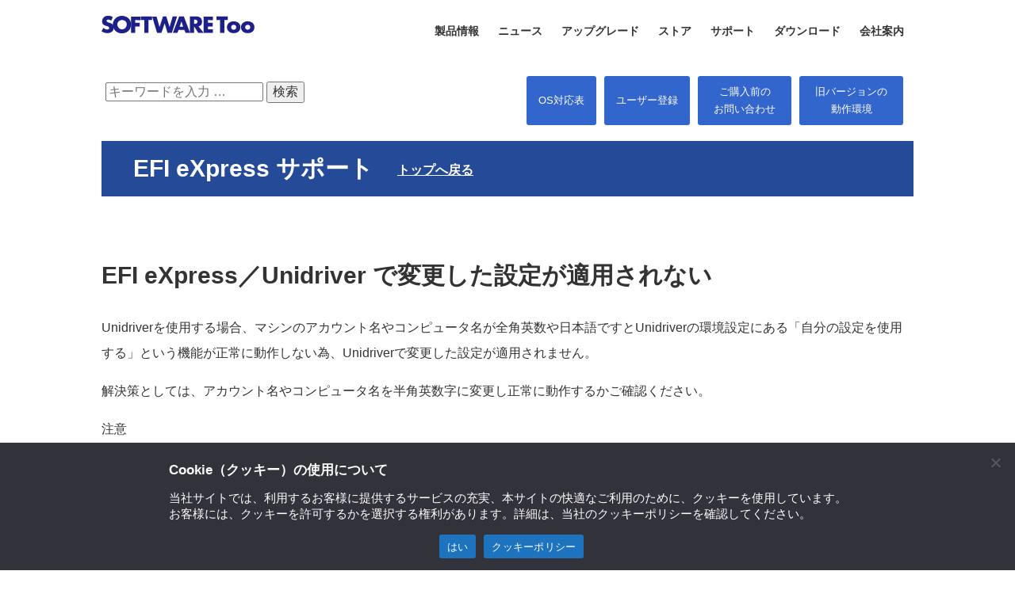

--- FILE ---
content_type: text/css
request_url: https://www.swtoo.com/support/wp-content/themes/sw2support/style.css?202210
body_size: 505
content:
@charset "UTF-8";
/*
Theme Name: SW2 SUPPORT Ver2
Theme URI:
Description: This is our original theme.
Author: Miwa Kaneko
Author URI: http://www.swtoo.com/
Version:2.0
*/
@import url(./css/normalize.css);
@import url(./css/styles-temp.css);
@import url(./css/styles-support.css?20230619);

.cookiet{font-size:17px;margin-top:5px;}
.cookiep{font-size:15px;margin-bottom:0;}
.cn-close-icon{
  top: 25px!important;
}
.cookie-notice-container #cn-notice-buttons {
  display: block;
}
@media only screen and (max-width: 767px) {
  .cookiet{font-size:16px;margin-top:5px;}
  .cookiep{font-size:14px;margin-bottom:0;}
}


--- FILE ---
content_type: text/css
request_url: https://www.swtoo.com/css/tab.css
body_size: 1683
content:
.tabs {
    width: 100%;
    float: none;
    list-style: none;
    position: relative;
    margin: 0;
    padding: 0;
    text-align: left;
}
.tabs li {
    float: left;
    display: block;
}
.tabs input[type="radio"] {
    position: absolute;
    top: -9999px;
    left: -9999px;
}
.tabs label {
    display: block;
    margin-left: 0;
    margin-right:5px;
    padding: 13px 21px;
    border-radius: 5px 5px 0 0;
    font-size: 16px;
    font-weight: normal;
    text-transform: uppercase;
    background: #49c2bd;
    color:#fff;
    cursor: pointer;
    position: relative;
    top: 0;
    -webkit-transition: all 0.2s ease-in-out;
    -moz-transition: all 0.2s ease-in-out;
    -o-transition: all 0.2s ease-in-out;
    transition: all 0.2s ease-in-out;

}
.tabs label:hover {
    background-color: #49c2bd;
}
.tabs .tab-content {
    z-index: 0;
    border: solid 1px #ccc;
    display: none;
    overflow: hidden;
    width: 100%;
    font-size: 14px;
    line-height: 1.8em;
    padding: 25px;
    position: absolute;
    top: 52px;
    left: 0;
    background: #fff;
}
.tabs [id^="tab"]:checked + label {
    top: 0;
    margin-bottom:-1px;
    margin-right:5px;
    padding-top: 14px;
    color: #000;
    background: #fff;
    border-radius: 5px 5px 0 0;
    border: solid 1px #ccc;
    z-index:1;
    border-bottom-width:0;
}
.tabs [id^="tab"]:checked ~ [id^="tab-content"] {
 display: block;
}

.tabs-sf {
    width: 100%;
    float: none;
    list-style: none;
    position: relative;
    margin-top: 20px;
    padding: 0;
    text-align: left;
}
.tabs-sf li {
    float: left;
    display: block;
}
.tabs-sf input[type="radio"] {
    position: absolute;
    top: -9999px;
    left: -9999px;
}
.tabs-sf label {
    display: block;
    margin-left: 0;
    margin-right:5px;
    padding: 13px 21px 10px;
    border-radius: 5px 5px 0 0;
    font-size: 16px;
    font-weight: normal;
    text-transform: uppercase;
    background: #49c2bd;
    color:#fff;
    cursor: pointer;
    position: relative;
    top: 0;
    -webkit-transition: all 0.2s ease-in-out;
    -moz-transition: all 0.2s ease-in-out;
    -o-transition: all 0.2s ease-in-out;
    transition: all 0.2s ease-in-out;

}
.tabs-sf label:hover {
    background-color: #49c2bd;
}
.tabs-sf .tab-content {
    z-index: 0;
    margin-top: -33px;
    border: solid 1px #ccc;
    display: none;
    overflow: hidden;
    width: 100%;
    font-size: 14px;
    line-height: 1.8em;
    padding: 25px;
    position: absolute;
    top: 83px;
    left: 0;
    background: #fff;
}
.tabs-sf [id^="tab"]:checked + label {
    top: 0;
    margin-bottom:-1px;
    margin-right:5px;
    padding-top: 14px;
    color: #000;
    background: #fff;
    border-radius: 5px 5px 0 0;
    border: solid 1px #ccc;
    z-index:1;
    border-bottom-width:0;
}
.tabs-sf [id^="tab"]:checked ~ [id^="tab-content"] {
 display: block;
}
.tabs-sf .tab-content h2{
  margin-top: 20px;
      color: #4bb9db;
}
.tabs-sf .tab-content>li a{
      color: #4bb9db;
}
.tabs-sf .tab-content ul{
  overflow: hidden;
  list-style: disc!important;
}
.tabs-sf .tab-content ul li{
  display: list-item;
}

.tabs-pf {
    width: 100%;
    float: none;
    list-style: none;
    position: relative;
    margin-top: 20px;
    padding: 0;
    text-align: left;
}
.tabs-pf li {
    float: left;
    display: block;
}
.tabs-pf input[type="radio"] {
    position: absolute;
    top: -9999px;
    left: -9999px;
}
.tabs-pf label {
    display: block;
    margin-left: 0;
    margin-right:5px;
    padding: 13px 21px 10px;
    border-radius: 5px 5px 0 0;
    font-size: 16px;
    font-weight: normal;
    text-transform: uppercase;
    background: rgb(85,142,40);
    color:#fff;
    cursor: pointer;
    position: relative;
    top: 0;
    -webkit-transition: all 0.2s ease-in-out;
    -moz-transition: all 0.2s ease-in-out;
    -o-transition: all 0.2s ease-in-out;
    transition: all 0.2s ease-in-out;

}
.tabs-pf label:hover {
    background-color: rgb(85,142,40);
}
.tabs-pf .tab-content {
    z-index: 0;
    margin-top: -33px;
    border: solid 1px #ccc;
    display: none;
    overflow: hidden;
    width: 100%;
    font-size: 14px;
    line-height: 1.8em;
    padding: 25px;
    position: absolute;
    top: 83px;
    left: 0;
    background: #fff;
}
.tabs-pf [id^="tab"]:checked + label {
    top: 0;
    margin-bottom:-1px;
    margin-right:5px;
    padding-top: 14px;
    color: #000;
    background: #fff;
    border-radius: 5px 5px 0 0;
    border: solid 1px #ccc;
    z-index:1;
    border-bottom-width:0;
}
.tabs-pf [id^="tab"]:checked ~ [id^="tab-content"] {
 display: block;
}
.tabs-pf .tab-content h2{
  margin-top: 20px;
      color: rgb(85,142,40);
}
.tabs-pf .tab-content>li a{
      color: rgb(85,142,40);
}
.tabs-pf .tab-content ul{
  overflow: hidden;
  list-style: disc!important;
}
.tabs-pf .tab-content ul li{
  display: list-item;
}

.col_pf{
  color:rgb(85,142,40)!important;}

h2.col_pfh2{
    margin-top: 20px;
        color: rgb(85,142,40);
  }

table.e_e {
clear: both;
width:100%;
padding-top: 30px;
margin:30px 0;
text-align:center;
}

.e_e tr {
width:100%;
border-bottom: 2px dashed #ccc;
}

.e_e td {
vertical-align: middle;
padding: 5px;
}
.e_e td img{
padding: 20px 0 0 20px;
vertical-align: middle;
float: none;
}
.e_e td:nth-child(1) {
width:50%;
text-align:left;
}
.e_e td:nth-child(2) {
width:25%;
text-align:center;
}
.e_e td:nth-child(3) {
width:25%;
text-align:center;
}
.edition {
margin-top:20px;
width: 100%;
border-collapse: collapse;
}

.edition th{
width: 25%;
padding: 6px;
text-align: center;
vertical-align: middle;
color: #fff;
background-color: #666;
border: 1px solid #ccc;
}
.edition td{
padding: 6px;
text-align: center;
vertical-align: middle;
color: #000;
border: 1px solid #ccc;
}
.edition img{
float: none;
margin: 5px 0;
}
h2{
  padding: 20px 0 0;
}
table .line-up{
        width: 100%;
	border-spacing:0;
        border-collapse: collapse;
        margin-bottom: 20px;
	}

.line-up th{
        font-weight: bold;
		font-size:16px;
        background-color: #888;
        border-right: 1px solid #fff;
		color:#ffffff;
        text-align: center;
        padding: 2px 5px;

	}

	.line-up td{
        font-weight: normal;
        background-color: #fff;
        border: 1px solid #ccc;
        color:#000;
        text-align: center;
	        padding: 2px 5px;
		vertical-align:middle;
	}
table.filter{
  width: 100%;
  border: 1px solid #666;
  margin-bottom: 30px;
}
.filter th{
       font-weight: bold;
   font-size:16px;
       background-color: #888;
       border-right: 1px solid #fff;
   color:#ffffff;
       text-align: center;
       padding: 2px 5px;
 }
 .filter td{
   width:50%;
       font-weight: normal;
       border: 1px solid #ccc;
       color:#000;
       text-align: center;
         padding: 2px 5px;
   vertical-align:middle;
 }
 .sf_tbl {
 margin-top:20px;
 margin-bottom: 40px;
 width: 100%;
 border-collapse: collapse;
 }

 .sf_tbl th{
 padding-left: 10px;
 color: #fff;
 background-color: #888;
 border: 1px solid #aaa;
 }
 .sf_tbl td{
 padding-left: 10px;
 color: #000;
 border: 1px solid #aaa;
 }

 .td_5 {
 margin-top:20px;
 width: 100%;
 border-collapse: collapse;
 }

 .td_5 th{
 width: 20%;
 padding: 6px;
 text-align: center;
 vertical-align: middle;
 color: #fff;
 background-color: #666;
 border: 1px solid #ccc;
 }
 .td_5 td{
 padding: 6px;
 text-align: center;
 vertical-align: middle;
 color: #000;
 border: 1px solid #ccc;
 }
 .td_5 td:nth-child(1){
 padding: 6px;
 text-align: center;
 vertical-align: middle;
 color: #fff;
 border: 1px solid #ccc;
 font-weight: bold;
 background-color: #1d2088;
 }

 .td_5_cube {
 margin-top:20px;
 width: 100%;
 border-collapse: collapse;
 box-sizing: border-box;
 }

 .td_5_cube th{
   box-sizing: border-box;

 padding: 6px;
 text-align: center;
 vertical-align: middle;
 color: #fff;
 background-color: #666;
 border: 1px solid #ccc;
 }
 .td_5_cube td{
   box-sizing: border-box;
  width: 16%;
 padding: 6px;
 text-align: center;
 vertical-align: middle;
 color: #000;
 border: 1px solid #ccc;
 }
.td_5_cube td:nth-child(2){
 width: 22%;
 }
 .td_5_cube td:nth-child(1){
  width: 30%;
 padding: 6px;
 text-align: center;
 vertical-align: middle;
 color: #fff;
 border: 1px solid #ccc;
 font-weight: bold;
 background-color: #1d2088;
 }

 .th5 {
 margin-top:20px;
 width: 100%;
 border-collapse: collapse;
 }

 .th5 th{
 width: 30%;
 padding: 4px;
 text-align: center;
 vertical-align: middle;
 color: #fff;
 background-color: #666;
 border: 1px solid #ccc;
 }
 .th5 td{
 padding: 6px;
 text-align: center;
 vertical-align: middle;
 color: #000;
 border: 1px solid #ccc;
 }

  .th5 th:nth-child(2) {
 width: 14%;
}
.th5 th:nth-child(3) {
width: 20%;
}
.th5 th:nth-child(4) {
width: 8%;
}
.th5 th:nth-child(5) {
  width: 28%;

  text-align: left!important;
}

.
 {
margin-top:20px;
width: 100%;
border-collapse: collapse;
}

.th4 th{
width: 30%;
padding: 4px;
text-align: center;
vertical-align: middle;
color: #fff;
background-color: #666;
border: 1px solid #ccc;
}
.th4 td{
padding: 6px;
text-align: center;
vertical-align: middle;
color: #000;
border: 1px solid #ccc;
}

 .th4 th:nth-child(2) {
width: 20%;
}
.th4 th:nth-child(3) {
width: 10%;
}
.th4 th:nth-child(4) {
 text-align: left!important;
}

.th6 th{
width: 30%;
padding: 4px;
text-align: center;
vertical-align: middle;
color: #fff;
background-color: #666;
border: 1px solid #ccc;
}
.th6 td{
padding: 6px;
text-align: center;
vertical-align: middle;
color: #000;
border: 1px solid #ccc;
}

.th6 th:nth-child(1) {
width: 40%;
} 
.th6 th:nth-child(2) {
width: 25%;
}
.th6 th:nth-child(3) {
width: 10%;
}
.th6 th:nth-child(4) {
width: 25%;
}

.tabs-sf21 {
    width: 100%;
    float: none;
    list-style: none;
    position: relative;
    margin-top: 20px;
    padding: 0;
    text-align: left;
}
.tabs-sf21 li {
    float: left;
    display: block;
}
.tabs-sf21 input[type="radio"] {
    position: absolute;
    top: -9999px;
    left: -9999px;
}
.tabs-sf21 label {
    display: block;
    margin-left: 0;
    margin-right:5px;
    padding: 13px 21px 10px;
    border-radius: 5px 5px 0 0;
    font-size: 16px;
    font-weight: normal;
    text-transform: uppercase;
    background: #ce714b;
    color:#fff;
    border: solid 1px #ccc;
    cursor: pointer;
    position: relative;
    top: 0;
    -webkit-transition: all 0.2s ease-in-out;
    -moz-transition: all 0.2s ease-in-out;
    -o-transition: all 0.2s ease-in-out;
    transition: all 0.2s ease-in-out;

}
.tabs-sf21 label:hover {
    background-color: #ce714b;
}
.tabs-sf21 .tab-content {
    z-index: 0;
    margin-top: -33px;
    border: solid 1px #ccc;
    display: none;
    overflow: hidden;
    width: 100%;
    font-size: 14px;
    line-height: 1.8em;
    padding: 25px;
    position: absolute;
    top: 83px;
    left: 0;
    background: #fff;
}
.tabs-sf21 [id^="tab"]:checked + label {
    top: 0;
    margin-bottom:-1px;
    margin-right:5px;
    padding-top: 14px;
    color: #000;
    background: #fff;
    border-radius: 5px 5px 0 0;
    border: solid 1px #ccc;
    z-index:1;
    border-bottom-width:0;
}
.tabs-sf21 [id^="tab"]:checked ~ [id^="tab-content"] {
 display: block;
}
.tabs-sf21 .tab-content h2{
  margin-top: 20px;
      color: #ce714b;
}
.tabs-sf21 .tab-content ul li a{
      color: #ce714b;
}
.tabs-sf21 .tab-content ul{
  overflow: hidden;
  list-style: disc!important;
}
.tabs-sf21 .tab-content ul li{
  display: list-item;
}
.tabs-sf21 .tab-content ol {
  margin: 18px;
  padding: 0;
  overflow: visible;
  display: list-item;
  list-style: decimal!important;
}
.tabs-sf21 .tab-content ol li{
  display: list-item;
}


--- FILE ---
content_type: text/css
request_url: https://www.swtoo.com/support/wp-content/themes/sw2support/css/styles-temp.css
body_size: 2632
content:
@charset "UTF-8";

/* ================================================
   common
================================================ */

html {
	width: 100%;
	font-size: 62.5%;
	/*10px*/

}

body {
	width: 100%;
	margin: 0;
	padding: 0;
	line-height: 2;
	color: #333;
	font-size: 16px;
	font-size: 1.6rem;
	font-family:'ヒラギノ角ゴ ProN W3','Hiragino Kaku Gothic ProN','ヒラギノ角ゴ Pro W3',"Hiragino Sans",'Hiragino Kaku Gothic Pro','メイリオ','Meiryo',sans-serif;
	-webkit-font-smoothing: antialiased;
}

@media only screen and (max-width: 767px) {
	body {
		/* width: 100%;
		margin: 0;
		padding: 0;
		line-height: 2;
		color: #333;
		font-size: 16px; */
		font-size: 1.4rem;
		/* font-family:'ヒラギノ角ゴ ProN W3','Hiragino Kaku Gothic ProN','ヒラギノ角ゴ Pro W3',"Hiragino Sans",'Hiragino Kaku Gothic Pro','メイリオ','Meiryo',sans-serif;
		-webkit-font-smoothing: antialiased; */
	}
}

.ie8 body {
	min-width: 1024px;
}


/*fluid image*/
img {
	max-width: 100%;
	height: auto;
}
a:hover {
	-webkit-transition: 0.3s ease;
		 -moz-transition: 0.3s ease;
			 -o-transition: 0.3s ease;
					transition: 0.3s ease;
}


.clearfix:after {
	display: block;
	clear: both;
}
.clearfix {
	zoom: 1;
}

.align-center {
	text-align: center;
}
.align-left {
	text-align: left;
}
.align-right {
	text-align: right;
}

/* ================================================
   fluid system
================================================ */
/* 全体の幅 */
#section-wrapper {
	clear: both;
	position: relative;
	max-width: 1024px;
	min-height: 700px;
	width: 100%;
	padding: 0;
	margin: 80px auto 10px;
}
#sidebar{
	margin:0 3% 0 0;
	width:37%;
	float:left;
	padding-bottom: 20px;}

#contents{
	margin:0;
	width:60%;
		float:right;}

/* ================================================
   Heading
================================================ */
h1 {
	margin-top: 0;
	font-size: 20px;
	font-size: 3.0rem;
}

h2 {
	margin-top: 0;
	font-size: 2.4rem;
}

h3 {
	margin: 0.5em 0;
	font-size: 16px;
	font-size: 1.8rem;
}

@media only screen and (max-width: 767px) {
	h1 {
		margin-top: 0;
		font-size: 2.0rem;
	}

	h2 {
		margin-top: 0;
		font-size: 1.8rem;
	}

	h3 {
		margin: 0.5em 0;
		font-size: 16px;
		font-size: 1.8rem;
	}
}
/* ================================================
   layout
================================================ */
header ul{
list-style-type: none;
}
sidebar ul{
list-style-type: none;
}
header {
		position: fixed;
		height: 68px;
		top:0;
		left: 0;
		z-index: 999;
		background-color: rgba(255,255,255,0.9);
		width:100%;
}
header .header-inner {
	position: relative;
	max-width: 1024px;
	padding: 0;
	margin: 0 auto;
}
header #logo {
	float: left;
	margin: 0;
	line-height: 1;
	color: #fff;
}
header #logo img{
	margin: 20px 0;
	padding: 0;
	width:193px;
	height: 22px;
}

header #nav-btn {
	display: none;
	position: absolute;
	top: 10px;
	right: 10px;
}
header #nav-btn a {
	display: block;
	width: 48px;
	height: 48px;
	border-radius: 3px;
	background: white url(../images/bg_nav_btn.png) 0 0 no-repeat;
	background-size:48px 96px;
	text-indent: -9999px;
}
header #nav-btn.show a {
	background-position: 0 -48px;
}


#global-nav {
	margin: 0;
	padding: 0;
}
#global-nav ul {
	float: right;
	margin: 0;
	padding: 0;
}
#global-nav ul li {
	float: left;
}
#global-nav ul li a {
	margin: 0;
	padding: 25px 12px;
	display: block;
	font-size: 14px;
	font-size: 1.4rem;
	font-weight: bold;
	color: #333;
	text-decoration: none;
}
#global-nav ul li a:hover {
	color: #666;
}

#sw2_txt {
	max-width:1024px;
	margin:80px auto 10px;
	padding:0;
	position: relative;
	}

#sw2_txt h2{
	width:68%;
	float: left;
	color:#3366cc;
	font-size: 14px;
	font-size: 1.4rem;
	}
.g-search{
	margin: -20px 0;
	min-width:280px;
	float: right;
	width: 30%;
}

.rslides {
	clear: both;
  position: relative;
  list-style: none;
  overflow: hidden;
  width: 100%;
  padding: 0;
  margin: 0;
  }

.rslides li {
  position: absolute;
  display: none;
  width: 100%;
  left: 0;
  top: 0;
  }

.rslides li:first-child {
  position: relative;
  display: block;
  float: left;
  }

.rslides img {
  display: block;
  height: auto;
  float: left;
  width: 100%;
  border: 0;
  }


#sidebar h2{
	font-size:20px;
}
#sidebar h2 img {
width:46px;
vertical-align: middle;
margin-right:10px;}

#sidebar ul{
	margin:0 0 10px 0;
	padding:0;
	list-style:none;
}

#sidebar li.cat {
	margin:0px;
	border-bottom:3px solid #eee;
}

#sidebar li.cat a div{
	float: left;
	margin-right:5px;
	color:#3366CC;
}

#sidebar li.cat a{     padding:8px 0;
	display:block;
	color:#666666;
	font-weight:bold;
	text-decoration:none;
	background:#fff;
}
#sidebar li.cat a:hover{
	padding-left: 10px;
	color:#333333;
	font-weight:bold;
	text-decoration:none;
	background-color:#CCCCCC;
}

.icon_sns{width:45px;height:45px;margin: 3px 0 0 10px;}
.dis{
	display:none;
}

.right{
	float: right;
}

#contents section{
	margin:0 0 20px 0;
	padding:20px 20px 0 20px;
	border:3px solid #ccc;
  border-radius: 10px;        /* CSS3草案 */
    -webkit-border-radius: 10px;    /* Safari,Google Chrome用 */
    -moz-border-radius: 10px;   /* Firefox用 */ 	}

#contents section h2{
	float: left;
	font-size:20px;
		}
#contents section h2 img{
	width: 46px;
	vertical-align: middle;
	margin-right:10px;
		}

.list a{
	color: #666;
	font-size:12px;
	float: right;
	padding: 0 0 10px 10px;
		}
.list a:hover{
	color: #ccc;
		}


#contents section ul{
	margin:0;
	padding:0;
	list-style:none;
	clear: both;
}

#contents section li{
	margin: 0 0 20px 0;}

#contents section li a{
	margin:0;
	padding:0;
		color:#666;
	text-decoration:none;
	font-weight:normal;}

#contents section li a:hover{
	color:#ccc;
}

.sns_fb{
	float:left;width:48%;
	margin-bottom: 20px;

}

.sns_tw{
	float:right;width:48%;
	margin-bottom: 20px;

}

span.art-time{
											color: #ccc;
											font-size: 12px;
											padding-left: 10px;
												}

span.new {
	  font-size: 11px;
    color: #fff;
		background-color: red;
    font-weight: bold;
		padding: 2px 5px;
		margin-left: 5px;
		border-radius: 5px;
}

footer {
	margin:80px 0 0;
    clear: both;
    width: 100%;
    height: 100px;
		border-top: 1px solid #1d2088;
}

footer .f-inner {
    margin:0 auto;
    padding:22px 0;
	max-width: 1024px;
    color: #333333;
    font-size: 11px;

}
footer a{
    color: #333333;
	text-decoration: underline;
}
footer a:hover{
    color: #cccccc;
}

.f-lbox {
    float:left;
	width:34%;
}
.f-rbox {
    float:right;
	text-align:right;
    vertical-align:top;
	width:65%;
}
.f-rbox span{
    vertical-align:top;
}
.f-rbox span a{
    vertical-align:top;
}
.f-sw2{
	    font-size: 1.6em;
	}

/* tablet table ttablet Media Queries for tablet tablet tablet*/
@media only screen and (min-width: 768px) and (max-width: 1024px) {
	header {
		position: fixed;
		top: 0;
		left: 0;
		z-index: 10;
		width: 100%;
		height: 68px;
	}
	header #logo {
				margin-left:10px;
		float: none;
	}
	header #nav-btn {
		display: block;
		border-radius: 5px;

	}

	#global-nav {
		margin: 0;
		padding-top: 0;
	}
	#global-nav ul {
		display: none;
		float: none;
		overflow: hidden;
	}
	#global-nav ul li {
	width: 14.2857%;
	border: 1px solid #fff;
	border-collapse: collapse;
	box-sizing: border-box;
	text-align: center;
}

#global-nav ul li a{
	padding: 16px 0;
	font-size: 13px;
	font-size: 1.3rem;
	background-color: rgba(255,255,255,0.9);
	color: #333;
	}
#global-nav ul li a:hover{
	background-color: rgba(255,255,255,1);
	color: #666;
}


#sidebar li.cat a div{
	float: none;
}

#sw2_txt {
	width: 96%;
	max-width:1024px;
	margin:78px auto 10px;
	padding:0;
	position: relative;
	}

#sw2_txt h2{
	width: 100%;
	float: none;
	color:#3366cc;
	font-size: 14px;
	font-size: 1.4rem;
	}
	#sw2_txt h2 a{
		color:#3366cc;
		text-decoration: none;
		}
.g-search{
	margin:-20px 0 -15px;
	float: none;
	width: 100%;
}



	#section-wrapper {
		clear: both;
	position: relative;
	max-width: 1024px;
	padding: 20px;
	margin: 80px auto;
}

#sidebar{
	margin:20px 2% 0 2%;
	width:30%;
	float:left;}

#contents{
		margin:20px 2% 0 0;
	width:64%;
		float:right;}

.f-lbox {
    float:left;
		font-size: 8px;
    margin-left: 2%;
	width:32%;
}
.f-rbox {
    float:right;
    margin-right: 2%;
	text-align:right;
    vertical-align:top;
	width:63%;
}

.f-sw2{
	    font-size: 1.5em;
	}

}


/* Phone Phone Phone Media Queries for Phone Phone Phone */
@media only screen and (max-width: 767px) {
	header {
		position: fixed;
		top: 0;
		left: 0;
		z-index: 10;
		width: 100%;
		height: 68px;
	}
	header #logo {
		margin-left:10px;
		float: none;
	}
	header #nav-btn {
		display: block;
		border-radius: 5px;

	}

	#global-nav {
		margin: 0;
		padding: 0;
	}
	#global-nav ul {
		display: none;
		float: none;
		overflow: hidden;
		margin-right: 0;
	}
	#global-nav ul li {
		width: 50%;
border: 1px solid #fff;
border-collapse: collapse;
box-sizing: border-box;
text-align: center;
}

#global-nav ul li a{
padding: 16px 0;
font-size: 13px;
font-size: 1.3rem;
background-color: rgba(255,255,255,0.9);
color: #333;
}
#global-nav ul li a:hover{
background-color: rgba(255,255,255,1);
color: #666;
}

#contents section h3{
	float: none;
		}

.list a{
	float: none;
	margin: 0;
		padding: 0;

		}



	#section-wrapper {
	position: relative;
	max-width: 767px;
	padding: 20px;
	margin: 80px auto 10px;
}
#sidebar{
	text-align: left;
	margin:20px 2%;
	width:96%;
	float:left;
	padding-bottom: 0;}

#sidebar li.cat {
	padding:1% 3%;
}

#sw2_txt {
	width: 96%;
	max-width:751px;
	margin:78px auto 10px;
	padding:0;
	position: relative;
	}

#sw2_txt h2{
	width: 100%;
	float: none;
	color:#3366cc;
	font-size: 14px;
	font-size: 1.4rem;
	}
.g-search{
	margin:-20px 0 -15px;
	float: none;
	width: 100%;
}


#contents{
	margin:10px 2%;
	width:96%;
		float:right;}

		.sns_fb{
			float:none;width:100%;
			margin-bottom: 20px;
		}

		.sns_tw{
			clear: both;
			margin-top: 20px;
			float:none;width:100%;
		}


.f-lbox {
    float:none;
	width:96%;
	margin:2%;
}
.f-rbox {
    float:none;
	width:96%;
	margin:2%;
	line-height: 250%;
	text-align: left;

}

footer {
	height: 200px;
}

}


--- FILE ---
content_type: text/css
request_url: https://www.swtoo.com/support/wp-content/themes/sw2support/css/styles-support.css?20230619
body_size: 1959
content:
@charset "UTF-8";

/* ================================================
   product-common
================================================ */
#breadcrumb,
.pan {
	margin: 0;
	padding: 0
}

.pan {
	margin-bottom: 10px;
}

.pan ul {
	margin: 0;
	padding: 0;
	list-style: none;
}

.pan ul li {
	font-size: 18px;
	color: #333;
	margin: 0;
	padding: 0 3px 10px 3px;
	float: left;
}

.pan ul li a {
	color: #333;
}

.pan span {
	letter-spacing: 1px;
	margin-right: 5px;
	background: #bbb;
	color: #fff;
	padding: 4px 8px;
	font-size: 12px;
	border-radius: 5px;
	font-weight: bold;
}

#search {
	width: 47.5%;
	float: left;
	margin: 0 0 20px 0;
	padding: 5px;
	box-sizing: border-box;
}
#search select {
	margin-top: 20px;
	padding: 10px;
}

#search h3 {
	font-size: 16px;
	margin-bottom: 10px;
}

.form_tx {
	border: 0;
	border-radius: 3px;
	padding: 5px 10px;
	font-size: 1em;
	font-family: Arial, sans-serif;
	border: solid 1px #ccc;
	margin: 0 0 20px;
	width: 40%;
}

.cate_btn {
	border-radius: 3px;
	border: solid 1px #ccc;
	padding: 3px 10px;
	margin: 0 0 20px;
	font-size: .8em;
	text-transform: uppercase;
	font-weight: bold;
	background-color: #3366cc;
	color: #fff;
	cursor: pointer;
}

.sup_link {
	width: 52%;
	float: left;
	margin-bottom: 20px;
}

.sup_link ul {
	list-style: none;
}

.sup_link ul li a {
	float: left;
	margin-left: 10px;
	color: #fff;
	vertical-align: middle;
	padding: 20px 15px;
	text-align: center;
	text-decoration: none;
	color: #fff;
	background-color: #3366CC;
	font-size: 13px;
	-moz-border-radius: 3px;
	-ms-border-radius: 3px;
	-o-border-radius: 3px;
	-webkit-border-radius: 3px;
	border-radius: 3px;
	line-height: 1.7;
	max-height: 62px;
}

.sup_link ul li.li-h a {
	padding: 9px 20px;
}


ul#btn_group {
	clear: both;
	overflow: hidden;
	margin: 10px 0;
	padding: 0;
	width: 100%;
}

#btn_group li {
	text-decoration: underline;
	padding: 10px;
	margin-right: 5px;
	float: left;
	cursor: pointer;
	-moz-border-radius: 3px;
	-ms-border-radius: 3px;
	-o-border-radius: 3px;
	-webkit-border-radius: 3px;
	border-radius: 3px;
}

#btn_group li.active {
	background-color: #666;
	color: #fff;
}

#grid_group {
	clear: both;
	overflow: hidden;
	display: flex;
	flex-wrap: wrap;
}

.product-item {
	float: left;
	box-sizing: border-box;
	overflow: hidden;
	min-height: 92px;
	width: 31%;
	cursor: pointer;
	margin: 10px 1.1%;
	padding: 20px 10px 20px 20px;
	border: 1px solid #ccc;
	-moz-border-radius: 3px;
	-ms-border-radius: 3px;
	-o-border-radius: 3px;
	-webkit-border-radius: 3px;
	border-radius: 3px;
}

.product-item a {
	text-decoration: none;
}

.product-item a img {
	width: 32%;
	margin-right: 20px;
	float: left;
}

.product-item a h1 {
	margin: 0;
	line-height: 130%;
	padding-top: 5px;
	font-size: 14px;
	color: #333;
	text-decoration: none;
}

.product-item a h1 span {
	padding: 3px 5px;
	float: right;
	color: #fff;
	background-color: #666;
	font-size: 12px;
	-moz-border-radius: 3px;
	-ms-border-radius: 3px;
	-o-border-radius: 3px;
	-webkit-border-radius: 3px;
	border-radius: 3px;
}

.product-item p.yomi {
	margin: 0;
	font-size: 10px;
	color: #666;
}

.product-item a h2 {
	padding: 5px 0 5px;
	color: #333;
	font-size: 14px;
	line-height: 150%;
	text-decoration: none;
}

.product-item p.btn_link {
	margin-top: 15px;
	padding: 0;
	text-align: left;
	font-size: 14px;
}

p.btn_link span {
	padding: 12px;
	color: #fff;
	font-size: 13px;
	-moz-border-radius: 3px;
	-ms-border-radius: 3px;
	-o-border-radius: 3px;
	-webkit-border-radius: 3px;
	border-radius: 3px;
}

span.demo {
	background-color: #00a0d2;
}

span.btn_faq {
	background-color: #3366CC;
	margin-right: 8px;
}

span.btn_tech {
	background-color: #244a98;
}

#section-wrapper p a {
	color: #3366CC;
	font-weight: bold;
}

table.bdr td {
	border: 1px solid #ccc;
	padding: 10px 20px;
}

#link1,
#link2,
#link3,
#link4,
#link5 {
	padding-top: 100px;
	margin-top: -60px;

}

table.os {
	box-sizing: border-box;
	width: 100%;
	border-collapse: collapse;
}

table.os tr {
	border-collapse: collapse;
	vertical-align: middle;
}

table.os td {
	border: 1px solid #ccc;
	padding: 10px 20px;
	border-collapse: collapse;

}

table.os th {
	background-color: #888;
	color: #fff;
	border: 1px solid #ccc;
	padding: 10px 20px;
}

table.os td:nth-child(1) {
	width: 24%;
}

table.os td:nth-child(2) {
	width: 12%;
	text-align: center;
}

table.os td:nth-child(3) {
	width: 10%;
	text-align: center;
}

table.os td:nth-child(4) {
	width: 56%;
}

/* tablet table ttablet Media Queries for tablet tablet tablet*/
@media only screen and (min-width: 768px) and (max-width: 1024px) {
	#grid_group {
		margin-top: 20px;
	}

	.product-item {
		width: 45%;
		margin: 5px;
		padding: 10px;
		cursor: pointer;
		border: 1px solid #ccc;
		-moz-border-radius: 3px;
		-ms-border-radius: 3px;
		-o-border-radius: 3px;
		-webkit-border-radius: 3px;
		border-radius: 3px;
	}

	.product-item a img {
		width: 20%;
		margin-right: 20px;
		float: left;
	}

	#search {
		margin: 80px 10px 10px;
		width: 100%;
		float: none;
	}

	.sup_link {
		overflow: hidden;
		clear: both;
		width: 100%;
		float: none;
		margin-left: 0;
	}

	.sup_link ul {
		margin: 0 10px 20px 10px;
		padding: 0;
	}

	.sup_link ul li a {
		margin: 0 10px 0 0;
		font-size: 12px;
	}
}

/* Phone Phone Phone Media Queries for Phone Phone Phone */
@media only screen and (max-width: 767px) {
	#grid_group {
		margin-top: 20px;
	}

	#btn_group li {
		font-size: 12px;
		text-decoration: none;
		padding: 10px;
		margin: 2px;
		float: left;
		cursor: pointer;
		border: 1px solid #ccc;
		-moz-border-radius: 3px;
		-ms-border-radius: 3px;
		-o-border-radius: 3px;
		-webkit-border-radius: 3px;
		border-radius: 3px;
	}

	#btn_group li.active {
		background-color: #666;
		color: #fff;
	}

	.product-item {
		/*clear: both;*/
		width: 99%;
		box-sizing: border-box;
		margin: 5px 0.5%;
		padding: 10px 2%;
		cursor: pointer;
		border: 1px solid #ccc;
		-moz-border-radius: 3px;
		-ms-border-radius: 3px;
		-o-border-radius: 3px;
		-webkit-border-radius: 3px;
		border-radius: 3px;
	}

	#search {
		margin: 80px 10px 10px;
		width: 100%;
		float: none;
	}

	.sup_link {
		text-align: center;
		overflow: hidden;
		clear: both;
		width: 100%;
		float: none;
		margin-left: 0;
	}

	.sup_link ul {
		text-align: center;
		margin: 0 10px 20px 10px;
		padding: 0;
	}

	.sup_link ul li a {
		width: 33%;
		margin: 0;
		padding: 20px;
		border: 1px solid #fff;
	}
}

div.s_btn {
	margin-top: 40px;
	overflow: hidden;
}


h1.p_cat_h1 {
	clear: both;
	margin-bottom: 40px;
	padding: 5px 40px;
	color: #fff;
	background-color: #244a98;
}

h1.p_cat_h1 span a {
	font-size: 16px;
	color: #fff;
	vertical-align: middle;
}

div.s_cat {
	margin: 0;
	overflow: hidden;
}

div.s_cat h2 {
	margin: 0;
	padding: 0;
}


.s_btn a {
	margin: 0 10px 10px 0;
	padding: 10px 20px;
	background-color: #666;
	color: #fff;
	text-decoration: none;
	border-radius: 3px;
	float: left;
	text-align: center;
	min-width: 150px;
}

h1 a {
	padding-bottom: 30px;
	color: #333;
}

h2 {
	clear: both;
	padding-top: 100px!important;
	margin-top: -70px!important;

}

#section-wrapper ol li {
	padding: 5px 0;
}

#section-wrapper ol li a {
	padding: 10px 0;
	text-decoration: none;
	color: #333;
}

#section-wrapper ol li a:hover {
	text-decoration: underline;
	color: #ccc;
}

#section-wrapper ul.presys {
	overflow: hidden;
	width: 100%;
	list-style: none;
}

#section-wrapper ul.presys li {
	padding: 5px 0;
	width: 33.33%;
	float: left;
}

#section-wrapper ul.presys li a {
	padding: 10px 0;
	color: #333;
	text-decoration: none;
}

#section-wrapper ul.presys li a:hover {
	text-decoration: underline;
	color: #ccc;
}

h1.p_h1 {
	clear: both;
	padding-top: 30px;
}

ul.os {
	overflow: hidden;
	width: 100%;
}

ul.os li {
	padding: 5px 0;
}

ul.os li a {
	padding: 10px 0;
	color: #333;
	text-decoration: none;
}

ul.os li a:hover {
	text-decoration: underline;
	color: #ccc;
}

@media only screen and (max-width: 767px) {
	div.s_btn {
		width: 100%;
	}

	#section-wrapper {
		margin: 0;
		padding: 20px 10px;
		box-sizing: border-box;
	}

	#section-wrapper ol {
		margin: 0 0 0 30px;
		padding: 0;
	}

	#section-wrapper ul.presys li {
		width: 100%;
		float: none;
	}
}

.g-search-top {
	margin: -20px 0 0 -5px;
	min-width: 320px;
	width: 70%;
}

#faq,
#tech {
	margin-top: -60px;
	padding-top: 120px;
}

img.num {
	vertical-align: bottom;
}

ul.sc_tu_nav {
	list-style: none;
	padding: 0;
	margin: 0;
	width: 100%;
	display: flex;
	flex-wrap: wrap;

}

ul.sc_tu_nav li {
	margin: 1%;
	background-color: #4fc2bc;
	text-align: center;
	padding: 10px 0;
	font-weight: bold;
	font-size: 1.6rem;
	border-radius: 5px;
}

ul.sc_tu_nav a {
	width: 33%;
	text-decoration: none;
	color: #fff;
}

.faq_link {
	padding: 0 0 20px;
}

.faq_link a {
	padding: 5px;
	display: inline-block;
	font-weight: bold;
	color: #333;
	font-size: 1.8rem;
}

@media only screen and (max-width: 767px) {
	.faq_link a {
		line-height: 1;
		font-size: 1.2rem;
	}
}

--- FILE ---
content_type: image/svg+xml
request_url: https://www.swtoo.com/support/wp-content/themes/sw2top/images/SW2_logo.svg
body_size: 865
content:
<?xml version="1.0" encoding="UTF-8"?>
<svg xmlns="http://www.w3.org/2000/svg" version="1.1" viewBox="0 0 193.1 22">
  <defs>
    <style>
      .cls-1 {
        fill: #1d2088;
      }
    </style>
  </defs>
  <!-- Generator: Adobe Illustrator 28.6.0, SVG Export Plug-In . SVG Version: 1.2.0 Build 709)  -->
  <g>
    <g id="_レイヤー_1" data-name="レイヤー_1">
      <g>
        <path class="cls-1" d="M12.2,6.1c-1-.8-2.2-1.4-3.5-1.4s-2.3.6-2.3,1.7,1.5,1.7,2.4,2l1.4.4c2.9.8,5.1,2.3,5.1,5.7s-.5,4.2-2.1,5.5-3.8,1.9-5.9,1.9S2.2,21,0,19.5l2.3-4.3c1.4,1.1,3,2.1,4.8,2.1s2.6-.6,2.6-2.1-2.1-2.1-3.3-2.4c-3.4-1-5.6-1.9-5.6-5.9S3.8,0,7.9,0s4.6.6,6.4,1.7l-2.1,4.4Z"/>
        <path class="cls-1" d="M37.3,10.7c0,6.7-4.8,11.4-11.5,11.4s-11.5-4.7-11.5-11.4C14.4,4.5,19.8,0,25.8,0s11.5,4.3,11.5,10.6ZM20,10.8c0,3.5,2.6,6.2,5.9,6.2s5.9-2.6,5.9-6.2-2.6-5.5-5.9-5.5-5.9,2.5-5.9,5.5Z"/>
        <path class="cls-1" d="M42.5,5.3v3.5h5.9v4.6h-5.9v8.1h-5.3V.9h11.8v4.6l-6.5-.2h0Z"/>
        <path class="cls-1" d="M59.4,21.4h-5.4V5.3h-4.4V.7h14.2v4.6h-4.4v16.1c0,0,0,0,0,0Z"/>
        <path class="cls-1" d="M73.2,14.1h0l4.4-13.3h4.2l4.1,13.3h0l3.9-13.3h5.6l-6.6,20.7h-5.5l-3.6-12h0l-4.1,12h-5.5L63.9.9h5.6l3.7,13.2Z"/>
        <path class="cls-1" d="M97.2,17.8l-1.4,3.6h-5.7L98,.7h5.9l7.8,20.7h-5.7l-1.4-3.6s-7.4,0-7.4,0ZM100.9,7.2h0l-2.3,6.6h4.4l-2.1-6.6Z"/>
        <path class="cls-1" d="M128.7,21.4h-6.7l-5.1-7.9h0v7.9h-5.3V.8h8c4.1,0,7.2,1.9,7.2,6.4s-1.6,5.3-4.5,5.9l6.5,8.3ZM116.9,10h.5c1.7,0,3.7-.3,3.7-2.6s-2-2.6-3.7-2.6h-.5v5.2Z"/>
        <path class="cls-1" d="M134.2,5.3v3.5h6.1v4.6h-6.1v3.5h6.4v4.6h-11.8V.9h11.8v4.6l-6.4-.2h0Z"/>
        <path class="cls-1" d="M154.9,21.4h-5.3V5.3h-4.4V.7h14.2v4.6h-4.4v16.1h-.1Z"/>
        <path class="cls-1" d="M175.3,14.4c0,4.8-3.9,7.5-8.5,7.5s-8.5-2.7-8.5-7.5,3.9-7.5,8.5-7.5c4.5,0,8.5,2.7,8.5,7.5ZM163.6,14.4c0,1.8,1.1,3.1,3.2,3.1s3.2-1.4,3.2-3.1-1.1-3.1-3.2-3.1c-2,0-3.2,1.4-3.2,3.1Z"/>
        <path class="cls-1" d="M193,14.4c0,4.8-3.9,7.5-8.5,7.5s-8.5-2.7-8.5-7.5,3.9-7.5,8.5-7.5,8.5,2.7,8.5,7.5ZM181.3,14.4c0,1.8,1.1,3.1,3.2,3.1s3.2-1.4,3.2-3.1-1.1-3.1-3.2-3.1c-2,0-3.2,1.4-3.2,3.1Z"/>
      </g>
    </g>
  </g>
</svg>

--- FILE ---
content_type: application/javascript
request_url: https://www.swtoo.com/support/wp-content/themes/sw2support/js/navi.js
body_size: 211
content:
$(function(){
	//grobal nav toggle
	var navBtn = $("#nav-btn");
	$("a",navBtn).click(function(){
			$("#global-nav ul:not(:animated)").slideToggle("fast",function(){
				navBtn.toggleClass("show");
				if($("#global-nav ul").css("display") === "none"){
					$(this).removeAttr("style");
				}
		});
		return false;
	});
});